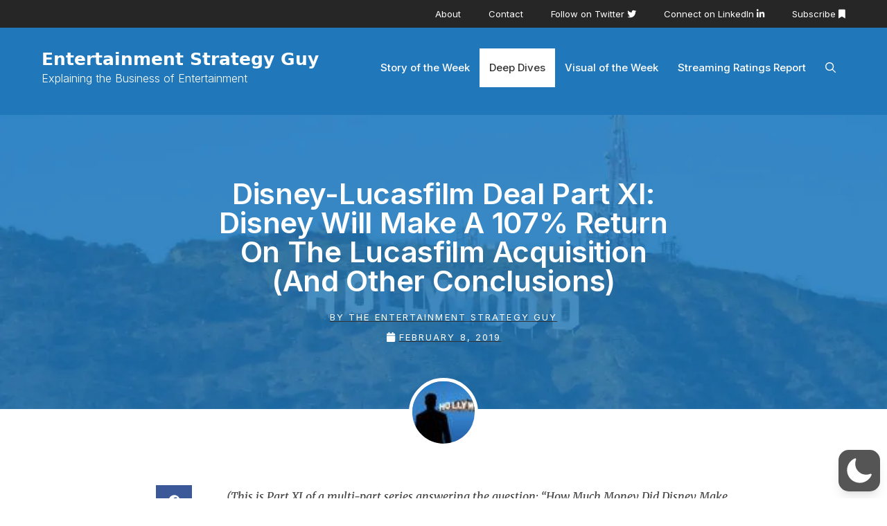

--- FILE ---
content_type: text/css; charset=UTF-8
request_url: https://entertainmentstrategyguy.com/wp-content/plugins/elementor-pro/assets/css/widget-post-navigation.min.css?ver=3.27.3
body_size: -2
content:
/*! elementor-pro - v3.27.0 - 06-02-2025 */
.elementor-post-navigation-borders-yes .elementor-post-navigation.elementor-grid{border:1px solid;border-left:none;border-right:none;color:#d5d8dc;padding-bottom:10px;padding-top:10px}.elementor-post-navigation-borders-yes .elementor-post-navigation__separator{background-color:#d5d8dc;height:100%;margin:0 auto;width:1px}.elementor-post-navigation{display:flex;overflow:hidden}.elementor-post-navigation .post-navigation__arrow-wrapper{color:#d5d8dc}.elementor-post-navigation .post-navigation__arrow-wrapper.post-navigation__arrow-prev{font-size:30px;padding-inline-end:15px}.elementor-post-navigation .post-navigation__arrow-wrapper.post-navigation__arrow-next{font-size:30px;padding-inline-start:15px}.elementor-post-navigation .post-navigation__arrow-wrapper i{transform:translateY(-5%)}.elementor-post-navigation .elementor-post-navigation__link__next,.elementor-post-navigation .elementor-post-navigation__link__prev{overflow:hidden}.elementor-post-navigation .elementor-post-navigation__link a{align-items:center;display:flex;max-width:100%}.elementor-post-navigation .post-navigation__next--label,.elementor-post-navigation .post-navigation__prev--label{font-size:.8em;text-transform:uppercase}.elementor-post-navigation .post-navigation__next--title,.elementor-post-navigation .post-navigation__prev--title{font-size:.7em}.elementor-post-navigation .post-navigation__next--label,.elementor-post-navigation .post-navigation__next--title,.elementor-post-navigation .post-navigation__prev--label,.elementor-post-navigation .post-navigation__prev--title{overflow:hidden;text-overflow:ellipsis}.elementor-post-navigation span.elementor-post-navigation__link__next{text-align:end}.elementor-post-navigation span.elementor-post-navigation__link__next,.elementor-post-navigation span.elementor-post-navigation__link__prev{display:flex;flex-direction:column}.elementor-post-navigation .elementor-grid{justify-content:space-between}.elementor-post-navigation .elementor-post-navigation__link{overflow:hidden;text-overflow:ellipsis;white-space:nowrap;width:calc(50% - 1px / 2)}.elementor-post-navigation .elementor-post-navigation__separator-wrapper{text-align:center}.elementor-post-navigation .elementor-post-navigation__next{text-align:end}.elementor-post-navigation .elementor-post-navigation__next a{justify-content:flex-end}

--- FILE ---
content_type: text/css; charset=UTF-8
request_url: https://entertainmentstrategyguy.com/wp-content/uploads/elementor/css/post-2718.css?ver=1750977071
body_size: 991
content:
.elementor-2718 .elementor-element.elementor-element-73388743:not(.elementor-motion-effects-element-type-background), .elementor-2718 .elementor-element.elementor-element-73388743 > .elementor-motion-effects-container > .elementor-motion-effects-layer{background-image:url("https://i0.wp.com/entertainmentstrategyguy.com/wp-content/uploads/2021/04/default-image.jpg?fit=1024%2C683&ssl=1");background-position:center center;background-size:cover;}.elementor-2718 .elementor-element.elementor-element-73388743 > .elementor-background-overlay{background-color:#050505;opacity:0.7;transition:background 0.3s, border-radius 0.3s, opacity 0.3s;}.elementor-2718 .elementor-element.elementor-element-73388743 > .elementor-container{max-width:700px;min-height:425px;}.elementor-2718 .elementor-element.elementor-element-73388743{transition:background 0.3s, border 0.3s, border-radius 0.3s, box-shadow 0.3s;}.elementor-2718 .elementor-element.elementor-element-75026380{text-align:center;}.elementor-2718 .elementor-element.elementor-element-75026380 .elementor-heading-title{font-size:42px;font-weight:600;text-transform:capitalize;letter-spacing:-0.3px;color:#ffffff;}.elementor-2718 .elementor-element.elementor-element-c7e47d1 > .elementor-widget-container{padding:0px 0px 0px 0px;}.elementor-2718 .elementor-element.elementor-element-c7e47d1 .elementor-icon-list-item:not(:last-child):after{content:"";border-color:#ddd;}.elementor-2718 .elementor-element.elementor-element-c7e47d1 .elementor-icon-list-items:not(.elementor-inline-items) .elementor-icon-list-item:not(:last-child):after{border-top-style:solid;border-top-width:1px;}.elementor-2718 .elementor-element.elementor-element-c7e47d1 .elementor-icon-list-items.elementor-inline-items .elementor-icon-list-item:not(:last-child):after{border-left-style:solid;}.elementor-2718 .elementor-element.elementor-element-c7e47d1 .elementor-inline-items .elementor-icon-list-item:not(:last-child):after{border-left-width:1px;}.elementor-2718 .elementor-element.elementor-element-c7e47d1 .elementor-icon-list-icon{width:0px;}.elementor-2718 .elementor-element.elementor-element-c7e47d1 .elementor-icon-list-icon i{font-size:0px;}.elementor-2718 .elementor-element.elementor-element-c7e47d1 .elementor-icon-list-icon svg{--e-icon-list-icon-size:0px;}.elementor-2718 .elementor-element.elementor-element-c7e47d1 .elementor-icon-list-text, .elementor-2718 .elementor-element.elementor-element-c7e47d1 .elementor-icon-list-text a{color:#FFFFFF;}.elementor-2718 .elementor-element.elementor-element-c7e47d1 .elementor-icon-list-item{font-size:18px;font-weight:bold;}.elementor-2718 .elementor-element.elementor-element-6afb487a .elementor-icon-list-items:not(.elementor-inline-items) .elementor-icon-list-item:not(:last-child){padding-bottom:calc(6px/2);}.elementor-2718 .elementor-element.elementor-element-6afb487a .elementor-icon-list-items:not(.elementor-inline-items) .elementor-icon-list-item:not(:first-child){margin-top:calc(6px/2);}.elementor-2718 .elementor-element.elementor-element-6afb487a .elementor-icon-list-items.elementor-inline-items .elementor-icon-list-item{margin-right:calc(6px/2);margin-left:calc(6px/2);}.elementor-2718 .elementor-element.elementor-element-6afb487a .elementor-icon-list-items.elementor-inline-items{margin-right:calc(-6px/2);margin-left:calc(-6px/2);}body.rtl .elementor-2718 .elementor-element.elementor-element-6afb487a .elementor-icon-list-items.elementor-inline-items .elementor-icon-list-item:after{left:calc(-6px/2);}body:not(.rtl) .elementor-2718 .elementor-element.elementor-element-6afb487a .elementor-icon-list-items.elementor-inline-items .elementor-icon-list-item:after{right:calc(-6px/2);}.elementor-2718 .elementor-element.elementor-element-6afb487a .elementor-icon-list-icon i{color:#ffffff;font-size:14px;}.elementor-2718 .elementor-element.elementor-element-6afb487a .elementor-icon-list-icon svg{fill:#ffffff;--e-icon-list-icon-size:14px;}.elementor-2718 .elementor-element.elementor-element-6afb487a .elementor-icon-list-icon{width:14px;}.elementor-2718 .elementor-element.elementor-element-6afb487a .elementor-icon-list-text, .elementor-2718 .elementor-element.elementor-element-6afb487a .elementor-icon-list-text a{color:#ffffff;}.elementor-2718 .elementor-element.elementor-element-6afb487a .elementor-icon-list-item{font-size:13px;font-weight:normal;text-transform:uppercase;letter-spacing:2.1px;}.elementor-2718 .elementor-element.elementor-element-4dd659e9{margin-top:-45px;margin-bottom:0px;}.elementor-2718 .elementor-element.elementor-element-4f57f16c img{width:100px;border-style:solid;border-width:5px 5px 5px 5px;border-color:#ffffff;border-radius:100% 100% 100% 100%;}.elementor-2718 .elementor-element.elementor-element-f3e99d3 > .elementor-container{max-width:850px;}.elementor-2718 .elementor-element.elementor-element-f3e99d3{margin-top:45px;margin-bottom:45px;}.elementor-2718 .elementor-element.elementor-element-cd6c69e{--grid-side-margin:10px;--grid-column-gap:10px;--grid-row-gap:10px;--grid-bottom-margin:10px;}.elementor-2718 .elementor-element.elementor-element-5777854f > .elementor-element-populated{margin:0px 0px 0px 30px;--e-column-margin-right:0px;--e-column-margin-left:30px;}.elementor-2718 .elementor-element.elementor-element-19ed6729{color:#444444;font-family:"Merriweather", Sans-serif;line-height:2em;}.elementor-2718 .elementor-element.elementor-element-033b52a{--divider-border-style:solid;--divider-color:#000;--divider-border-width:1px;}.elementor-2718 .elementor-element.elementor-element-033b52a .elementor-divider-separator{width:50%;margin:0 auto;margin-center:0;}.elementor-2718 .elementor-element.elementor-element-033b52a .elementor-divider{text-align:center;padding-block-start:15px;padding-block-end:15px;}.elementor-2718 .elementor-element.elementor-element-69d731d{--divider-border-style:solid;--divider-color:#000;--divider-border-width:1px;}.elementor-2718 .elementor-element.elementor-element-69d731d .elementor-divider-separator{width:50%;margin:0 auto;margin-center:0;}.elementor-2718 .elementor-element.elementor-element-69d731d .elementor-divider{text-align:center;padding-block-start:15px;padding-block-end:15px;}.elementor-2718 .elementor-element.elementor-element-65bee79{text-align:center;}.elementor-2718 .elementor-element.elementor-element-7690e2a .elementor-icon-list-item:not(:last-child):after{content:"";border-color:#ddd;}.elementor-2718 .elementor-element.elementor-element-7690e2a .elementor-icon-list-items:not(.elementor-inline-items) .elementor-icon-list-item:not(:last-child):after{border-top-style:solid;border-top-width:1px;}.elementor-2718 .elementor-element.elementor-element-7690e2a .elementor-icon-list-items.elementor-inline-items .elementor-icon-list-item:not(:last-child):after{border-left-style:solid;}.elementor-2718 .elementor-element.elementor-element-7690e2a .elementor-inline-items .elementor-icon-list-item:not(:last-child):after{border-left-width:1px;}.elementor-2718 .elementor-element.elementor-element-7690e2a .elementor-icon-list-icon{width:14px;}.elementor-2718 .elementor-element.elementor-element-7690e2a .elementor-icon-list-icon i{font-size:14px;}.elementor-2718 .elementor-element.elementor-element-7690e2a .elementor-icon-list-icon svg{--e-icon-list-icon-size:14px;}.elementor-2718 .elementor-element.elementor-element-ea80aad:not(.elementor-motion-effects-element-type-background), .elementor-2718 .elementor-element.elementor-element-ea80aad > .elementor-motion-effects-container > .elementor-motion-effects-layer{background-color:#E1E1E1;}.elementor-2718 .elementor-element.elementor-element-ea80aad > .elementor-container{max-width:800px;min-height:117px;}.elementor-2718 .elementor-element.elementor-element-ea80aad{transition:background 0.3s, border 0.3s, border-radius 0.3s, box-shadow 0.3s;margin-top:0px;margin-bottom:30px;}.elementor-2718 .elementor-element.elementor-element-ea80aad > .elementor-background-overlay{transition:background 0.3s, border-radius 0.3s, opacity 0.3s;}.elementor-2718 .elementor-element.elementor-element-552db779 span.post-navigation__prev--title, .elementor-2718 .elementor-element.elementor-element-552db779 span.post-navigation__next--title{font-size:14px;}body.elementor-page-2718:not(.elementor-motion-effects-element-type-background), body.elementor-page-2718 > .elementor-motion-effects-container > .elementor-motion-effects-layer{background-color:#ffffff;}@media(max-width:1024px){ .elementor-2718 .elementor-element.elementor-element-cd6c69e{--grid-side-margin:10px;--grid-column-gap:10px;--grid-row-gap:10px;--grid-bottom-margin:10px;}}@media(max-width:767px){.elementor-2718 .elementor-element.elementor-element-75026380 .elementor-heading-title{font-size:25px;}.elementor-2718 .elementor-element.elementor-element-6afb487a .elementor-icon-list-item{font-size:9px;}.elementor-2718 .elementor-element.elementor-element-f3e99d3{margin-top:0px;margin-bottom:0px;padding:0px 0px 0px 0px;} .elementor-2718 .elementor-element.elementor-element-cd6c69e{--grid-side-margin:10px;--grid-column-gap:10px;--grid-row-gap:10px;--grid-bottom-margin:10px;}.elementor-2718 .elementor-element.elementor-element-5777854f.elementor-column > .elementor-widget-wrap{justify-content:flex-start;}.elementor-2718 .elementor-element.elementor-element-5777854f.elementor-column{width:100%;-webkit-box-ordinal-group:calc(1 + 1 );-ms-flex-order:1;order:1;}.elementor-2718 .elementor-element.elementor-element-5777854f > .elementor-element-populated{margin:0px 0px 0px 0px;--e-column-margin-right:0px;--e-column-margin-left:0px;padding:20px 20px 20px 20px;}.elementor-2718 .elementor-element.elementor-element-19ed6729 > .elementor-widget-container{margin:0px 0px 0px 0px;}.elementor-2718 .elementor-element.elementor-element-d553db5 .elementor-author-box__avatar img{width:0px;height:0px;}}@media(min-width:768px){.elementor-2718 .elementor-element.elementor-element-2672a980{width:8.5%;}.elementor-2718 .elementor-element.elementor-element-5777854f{width:91.5%;}}/* Start custom CSS */.page-hero{
    background:#2078BB;
    height:150px;
}/* End custom CSS */